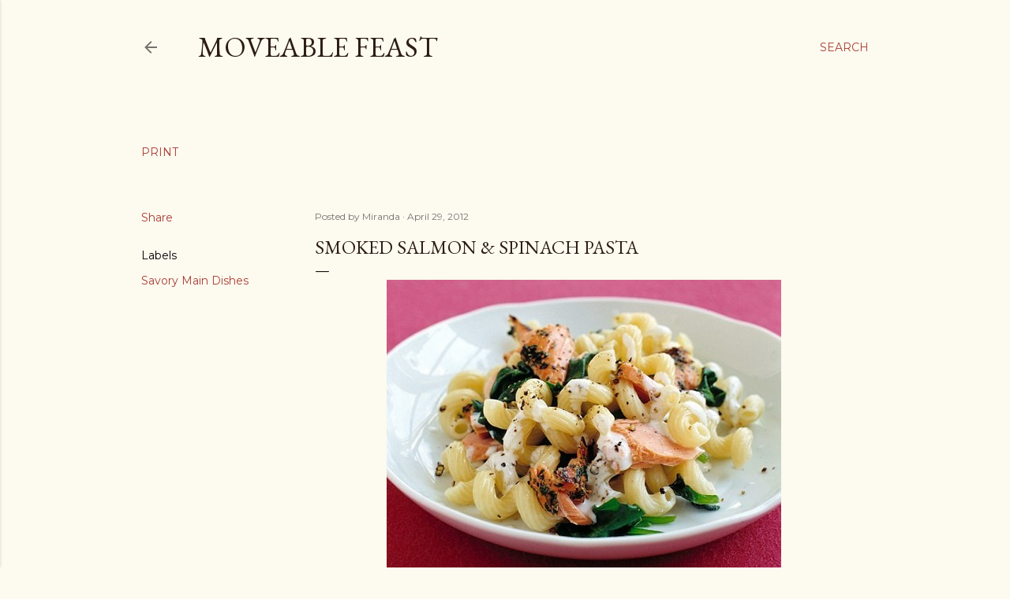

--- FILE ---
content_type: text/html; charset=UTF-8
request_url: https://www.moveablefeast.recipes/b/stats?style=WHITE_TRANSPARENT&timeRange=ALL_TIME&token=APq4FmD5kj9Y6VWGiV9d3Nf9T-rQWWC0Rr1qbGVihUyP_uEetoRBzBf4OAiQ3SAiIjmYEnc6SCf6cJE8LgOauuJAU6Xcd0n0dw
body_size: 41
content:
{"total":6526286,"sparklineOptions":{"backgroundColor":{"fillOpacity":0.1,"fill":"#ffffff"},"series":[{"areaOpacity":0.3,"color":"#fff"}]},"sparklineData":[[0,53],[1,55],[2,58],[3,56],[4,59],[5,70],[6,69],[7,65],[8,70],[9,77],[10,100],[11,73],[12,58],[13,53],[14,40],[15,43],[16,46],[17,53],[18,49],[19,43],[20,55],[21,62],[22,41],[23,61],[24,39],[25,50],[26,59],[27,65],[28,53],[29,3]],"nextTickMs":257142}

--- FILE ---
content_type: text/html; charset=utf-8
request_url: https://www.google.com/recaptcha/api2/aframe
body_size: 265
content:
<!DOCTYPE HTML><html><head><meta http-equiv="content-type" content="text/html; charset=UTF-8"></head><body><script nonce="-9lcAxrdrbWqeKtL0E991A">/** Anti-fraud and anti-abuse applications only. See google.com/recaptcha */ try{var clients={'sodar':'https://pagead2.googlesyndication.com/pagead/sodar?'};window.addEventListener("message",function(a){try{if(a.source===window.parent){var b=JSON.parse(a.data);var c=clients[b['id']];if(c){var d=document.createElement('img');d.src=c+b['params']+'&rc='+(localStorage.getItem("rc::a")?sessionStorage.getItem("rc::b"):"");window.document.body.appendChild(d);sessionStorage.setItem("rc::e",parseInt(sessionStorage.getItem("rc::e")||0)+1);localStorage.setItem("rc::h",'1769824331026');}}}catch(b){}});window.parent.postMessage("_grecaptcha_ready", "*");}catch(b){}</script></body></html>